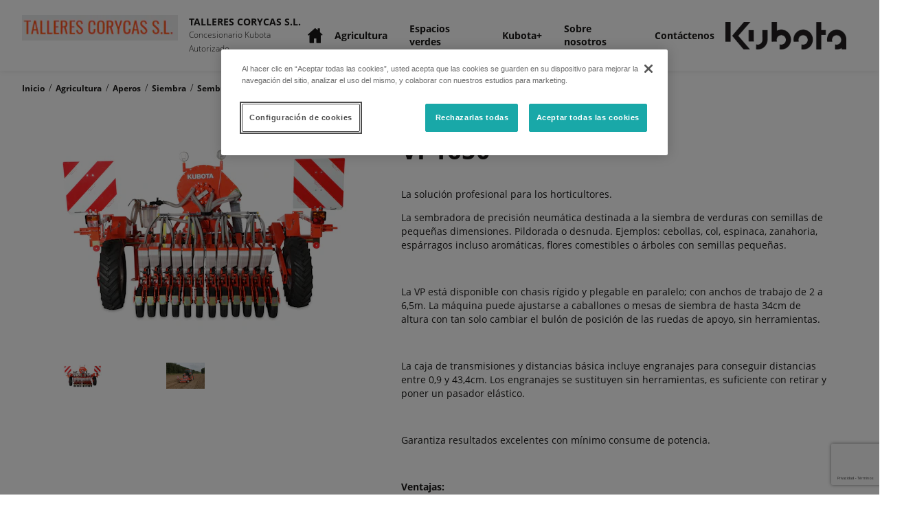

--- FILE ---
content_type: text/html; charset=utf-8
request_url: https://www.google.com/recaptcha/api2/anchor?ar=1&k=6LdJ86EdAAAAAEks4JNxCKsPTSeiv1F-eO2fc33o&co=aHR0cHM6Ly9jb3J5Y2FzLmt1Ym90YWNvbmNlc2lvbmFyaW8uZXM6NDQz&hl=es&v=jdMmXeCQEkPbnFDy9T04NbgJ&size=invisible&anchor-ms=20000&execute-ms=15000&cb=w49y2e8r6suz
body_size: 47530
content:
<!DOCTYPE HTML><html dir="ltr" lang="es"><head><meta http-equiv="Content-Type" content="text/html; charset=UTF-8">
<meta http-equiv="X-UA-Compatible" content="IE=edge">
<title>reCAPTCHA</title>
<style type="text/css">
/* cyrillic-ext */
@font-face {
  font-family: 'Roboto';
  font-style: normal;
  font-weight: 400;
  font-stretch: 100%;
  src: url(//fonts.gstatic.com/s/roboto/v48/KFO7CnqEu92Fr1ME7kSn66aGLdTylUAMa3GUBHMdazTgWw.woff2) format('woff2');
  unicode-range: U+0460-052F, U+1C80-1C8A, U+20B4, U+2DE0-2DFF, U+A640-A69F, U+FE2E-FE2F;
}
/* cyrillic */
@font-face {
  font-family: 'Roboto';
  font-style: normal;
  font-weight: 400;
  font-stretch: 100%;
  src: url(//fonts.gstatic.com/s/roboto/v48/KFO7CnqEu92Fr1ME7kSn66aGLdTylUAMa3iUBHMdazTgWw.woff2) format('woff2');
  unicode-range: U+0301, U+0400-045F, U+0490-0491, U+04B0-04B1, U+2116;
}
/* greek-ext */
@font-face {
  font-family: 'Roboto';
  font-style: normal;
  font-weight: 400;
  font-stretch: 100%;
  src: url(//fonts.gstatic.com/s/roboto/v48/KFO7CnqEu92Fr1ME7kSn66aGLdTylUAMa3CUBHMdazTgWw.woff2) format('woff2');
  unicode-range: U+1F00-1FFF;
}
/* greek */
@font-face {
  font-family: 'Roboto';
  font-style: normal;
  font-weight: 400;
  font-stretch: 100%;
  src: url(//fonts.gstatic.com/s/roboto/v48/KFO7CnqEu92Fr1ME7kSn66aGLdTylUAMa3-UBHMdazTgWw.woff2) format('woff2');
  unicode-range: U+0370-0377, U+037A-037F, U+0384-038A, U+038C, U+038E-03A1, U+03A3-03FF;
}
/* math */
@font-face {
  font-family: 'Roboto';
  font-style: normal;
  font-weight: 400;
  font-stretch: 100%;
  src: url(//fonts.gstatic.com/s/roboto/v48/KFO7CnqEu92Fr1ME7kSn66aGLdTylUAMawCUBHMdazTgWw.woff2) format('woff2');
  unicode-range: U+0302-0303, U+0305, U+0307-0308, U+0310, U+0312, U+0315, U+031A, U+0326-0327, U+032C, U+032F-0330, U+0332-0333, U+0338, U+033A, U+0346, U+034D, U+0391-03A1, U+03A3-03A9, U+03B1-03C9, U+03D1, U+03D5-03D6, U+03F0-03F1, U+03F4-03F5, U+2016-2017, U+2034-2038, U+203C, U+2040, U+2043, U+2047, U+2050, U+2057, U+205F, U+2070-2071, U+2074-208E, U+2090-209C, U+20D0-20DC, U+20E1, U+20E5-20EF, U+2100-2112, U+2114-2115, U+2117-2121, U+2123-214F, U+2190, U+2192, U+2194-21AE, U+21B0-21E5, U+21F1-21F2, U+21F4-2211, U+2213-2214, U+2216-22FF, U+2308-230B, U+2310, U+2319, U+231C-2321, U+2336-237A, U+237C, U+2395, U+239B-23B7, U+23D0, U+23DC-23E1, U+2474-2475, U+25AF, U+25B3, U+25B7, U+25BD, U+25C1, U+25CA, U+25CC, U+25FB, U+266D-266F, U+27C0-27FF, U+2900-2AFF, U+2B0E-2B11, U+2B30-2B4C, U+2BFE, U+3030, U+FF5B, U+FF5D, U+1D400-1D7FF, U+1EE00-1EEFF;
}
/* symbols */
@font-face {
  font-family: 'Roboto';
  font-style: normal;
  font-weight: 400;
  font-stretch: 100%;
  src: url(//fonts.gstatic.com/s/roboto/v48/KFO7CnqEu92Fr1ME7kSn66aGLdTylUAMaxKUBHMdazTgWw.woff2) format('woff2');
  unicode-range: U+0001-000C, U+000E-001F, U+007F-009F, U+20DD-20E0, U+20E2-20E4, U+2150-218F, U+2190, U+2192, U+2194-2199, U+21AF, U+21E6-21F0, U+21F3, U+2218-2219, U+2299, U+22C4-22C6, U+2300-243F, U+2440-244A, U+2460-24FF, U+25A0-27BF, U+2800-28FF, U+2921-2922, U+2981, U+29BF, U+29EB, U+2B00-2BFF, U+4DC0-4DFF, U+FFF9-FFFB, U+10140-1018E, U+10190-1019C, U+101A0, U+101D0-101FD, U+102E0-102FB, U+10E60-10E7E, U+1D2C0-1D2D3, U+1D2E0-1D37F, U+1F000-1F0FF, U+1F100-1F1AD, U+1F1E6-1F1FF, U+1F30D-1F30F, U+1F315, U+1F31C, U+1F31E, U+1F320-1F32C, U+1F336, U+1F378, U+1F37D, U+1F382, U+1F393-1F39F, U+1F3A7-1F3A8, U+1F3AC-1F3AF, U+1F3C2, U+1F3C4-1F3C6, U+1F3CA-1F3CE, U+1F3D4-1F3E0, U+1F3ED, U+1F3F1-1F3F3, U+1F3F5-1F3F7, U+1F408, U+1F415, U+1F41F, U+1F426, U+1F43F, U+1F441-1F442, U+1F444, U+1F446-1F449, U+1F44C-1F44E, U+1F453, U+1F46A, U+1F47D, U+1F4A3, U+1F4B0, U+1F4B3, U+1F4B9, U+1F4BB, U+1F4BF, U+1F4C8-1F4CB, U+1F4D6, U+1F4DA, U+1F4DF, U+1F4E3-1F4E6, U+1F4EA-1F4ED, U+1F4F7, U+1F4F9-1F4FB, U+1F4FD-1F4FE, U+1F503, U+1F507-1F50B, U+1F50D, U+1F512-1F513, U+1F53E-1F54A, U+1F54F-1F5FA, U+1F610, U+1F650-1F67F, U+1F687, U+1F68D, U+1F691, U+1F694, U+1F698, U+1F6AD, U+1F6B2, U+1F6B9-1F6BA, U+1F6BC, U+1F6C6-1F6CF, U+1F6D3-1F6D7, U+1F6E0-1F6EA, U+1F6F0-1F6F3, U+1F6F7-1F6FC, U+1F700-1F7FF, U+1F800-1F80B, U+1F810-1F847, U+1F850-1F859, U+1F860-1F887, U+1F890-1F8AD, U+1F8B0-1F8BB, U+1F8C0-1F8C1, U+1F900-1F90B, U+1F93B, U+1F946, U+1F984, U+1F996, U+1F9E9, U+1FA00-1FA6F, U+1FA70-1FA7C, U+1FA80-1FA89, U+1FA8F-1FAC6, U+1FACE-1FADC, U+1FADF-1FAE9, U+1FAF0-1FAF8, U+1FB00-1FBFF;
}
/* vietnamese */
@font-face {
  font-family: 'Roboto';
  font-style: normal;
  font-weight: 400;
  font-stretch: 100%;
  src: url(//fonts.gstatic.com/s/roboto/v48/KFO7CnqEu92Fr1ME7kSn66aGLdTylUAMa3OUBHMdazTgWw.woff2) format('woff2');
  unicode-range: U+0102-0103, U+0110-0111, U+0128-0129, U+0168-0169, U+01A0-01A1, U+01AF-01B0, U+0300-0301, U+0303-0304, U+0308-0309, U+0323, U+0329, U+1EA0-1EF9, U+20AB;
}
/* latin-ext */
@font-face {
  font-family: 'Roboto';
  font-style: normal;
  font-weight: 400;
  font-stretch: 100%;
  src: url(//fonts.gstatic.com/s/roboto/v48/KFO7CnqEu92Fr1ME7kSn66aGLdTylUAMa3KUBHMdazTgWw.woff2) format('woff2');
  unicode-range: U+0100-02BA, U+02BD-02C5, U+02C7-02CC, U+02CE-02D7, U+02DD-02FF, U+0304, U+0308, U+0329, U+1D00-1DBF, U+1E00-1E9F, U+1EF2-1EFF, U+2020, U+20A0-20AB, U+20AD-20C0, U+2113, U+2C60-2C7F, U+A720-A7FF;
}
/* latin */
@font-face {
  font-family: 'Roboto';
  font-style: normal;
  font-weight: 400;
  font-stretch: 100%;
  src: url(//fonts.gstatic.com/s/roboto/v48/KFO7CnqEu92Fr1ME7kSn66aGLdTylUAMa3yUBHMdazQ.woff2) format('woff2');
  unicode-range: U+0000-00FF, U+0131, U+0152-0153, U+02BB-02BC, U+02C6, U+02DA, U+02DC, U+0304, U+0308, U+0329, U+2000-206F, U+20AC, U+2122, U+2191, U+2193, U+2212, U+2215, U+FEFF, U+FFFD;
}
/* cyrillic-ext */
@font-face {
  font-family: 'Roboto';
  font-style: normal;
  font-weight: 500;
  font-stretch: 100%;
  src: url(//fonts.gstatic.com/s/roboto/v48/KFO7CnqEu92Fr1ME7kSn66aGLdTylUAMa3GUBHMdazTgWw.woff2) format('woff2');
  unicode-range: U+0460-052F, U+1C80-1C8A, U+20B4, U+2DE0-2DFF, U+A640-A69F, U+FE2E-FE2F;
}
/* cyrillic */
@font-face {
  font-family: 'Roboto';
  font-style: normal;
  font-weight: 500;
  font-stretch: 100%;
  src: url(//fonts.gstatic.com/s/roboto/v48/KFO7CnqEu92Fr1ME7kSn66aGLdTylUAMa3iUBHMdazTgWw.woff2) format('woff2');
  unicode-range: U+0301, U+0400-045F, U+0490-0491, U+04B0-04B1, U+2116;
}
/* greek-ext */
@font-face {
  font-family: 'Roboto';
  font-style: normal;
  font-weight: 500;
  font-stretch: 100%;
  src: url(//fonts.gstatic.com/s/roboto/v48/KFO7CnqEu92Fr1ME7kSn66aGLdTylUAMa3CUBHMdazTgWw.woff2) format('woff2');
  unicode-range: U+1F00-1FFF;
}
/* greek */
@font-face {
  font-family: 'Roboto';
  font-style: normal;
  font-weight: 500;
  font-stretch: 100%;
  src: url(//fonts.gstatic.com/s/roboto/v48/KFO7CnqEu92Fr1ME7kSn66aGLdTylUAMa3-UBHMdazTgWw.woff2) format('woff2');
  unicode-range: U+0370-0377, U+037A-037F, U+0384-038A, U+038C, U+038E-03A1, U+03A3-03FF;
}
/* math */
@font-face {
  font-family: 'Roboto';
  font-style: normal;
  font-weight: 500;
  font-stretch: 100%;
  src: url(//fonts.gstatic.com/s/roboto/v48/KFO7CnqEu92Fr1ME7kSn66aGLdTylUAMawCUBHMdazTgWw.woff2) format('woff2');
  unicode-range: U+0302-0303, U+0305, U+0307-0308, U+0310, U+0312, U+0315, U+031A, U+0326-0327, U+032C, U+032F-0330, U+0332-0333, U+0338, U+033A, U+0346, U+034D, U+0391-03A1, U+03A3-03A9, U+03B1-03C9, U+03D1, U+03D5-03D6, U+03F0-03F1, U+03F4-03F5, U+2016-2017, U+2034-2038, U+203C, U+2040, U+2043, U+2047, U+2050, U+2057, U+205F, U+2070-2071, U+2074-208E, U+2090-209C, U+20D0-20DC, U+20E1, U+20E5-20EF, U+2100-2112, U+2114-2115, U+2117-2121, U+2123-214F, U+2190, U+2192, U+2194-21AE, U+21B0-21E5, U+21F1-21F2, U+21F4-2211, U+2213-2214, U+2216-22FF, U+2308-230B, U+2310, U+2319, U+231C-2321, U+2336-237A, U+237C, U+2395, U+239B-23B7, U+23D0, U+23DC-23E1, U+2474-2475, U+25AF, U+25B3, U+25B7, U+25BD, U+25C1, U+25CA, U+25CC, U+25FB, U+266D-266F, U+27C0-27FF, U+2900-2AFF, U+2B0E-2B11, U+2B30-2B4C, U+2BFE, U+3030, U+FF5B, U+FF5D, U+1D400-1D7FF, U+1EE00-1EEFF;
}
/* symbols */
@font-face {
  font-family: 'Roboto';
  font-style: normal;
  font-weight: 500;
  font-stretch: 100%;
  src: url(//fonts.gstatic.com/s/roboto/v48/KFO7CnqEu92Fr1ME7kSn66aGLdTylUAMaxKUBHMdazTgWw.woff2) format('woff2');
  unicode-range: U+0001-000C, U+000E-001F, U+007F-009F, U+20DD-20E0, U+20E2-20E4, U+2150-218F, U+2190, U+2192, U+2194-2199, U+21AF, U+21E6-21F0, U+21F3, U+2218-2219, U+2299, U+22C4-22C6, U+2300-243F, U+2440-244A, U+2460-24FF, U+25A0-27BF, U+2800-28FF, U+2921-2922, U+2981, U+29BF, U+29EB, U+2B00-2BFF, U+4DC0-4DFF, U+FFF9-FFFB, U+10140-1018E, U+10190-1019C, U+101A0, U+101D0-101FD, U+102E0-102FB, U+10E60-10E7E, U+1D2C0-1D2D3, U+1D2E0-1D37F, U+1F000-1F0FF, U+1F100-1F1AD, U+1F1E6-1F1FF, U+1F30D-1F30F, U+1F315, U+1F31C, U+1F31E, U+1F320-1F32C, U+1F336, U+1F378, U+1F37D, U+1F382, U+1F393-1F39F, U+1F3A7-1F3A8, U+1F3AC-1F3AF, U+1F3C2, U+1F3C4-1F3C6, U+1F3CA-1F3CE, U+1F3D4-1F3E0, U+1F3ED, U+1F3F1-1F3F3, U+1F3F5-1F3F7, U+1F408, U+1F415, U+1F41F, U+1F426, U+1F43F, U+1F441-1F442, U+1F444, U+1F446-1F449, U+1F44C-1F44E, U+1F453, U+1F46A, U+1F47D, U+1F4A3, U+1F4B0, U+1F4B3, U+1F4B9, U+1F4BB, U+1F4BF, U+1F4C8-1F4CB, U+1F4D6, U+1F4DA, U+1F4DF, U+1F4E3-1F4E6, U+1F4EA-1F4ED, U+1F4F7, U+1F4F9-1F4FB, U+1F4FD-1F4FE, U+1F503, U+1F507-1F50B, U+1F50D, U+1F512-1F513, U+1F53E-1F54A, U+1F54F-1F5FA, U+1F610, U+1F650-1F67F, U+1F687, U+1F68D, U+1F691, U+1F694, U+1F698, U+1F6AD, U+1F6B2, U+1F6B9-1F6BA, U+1F6BC, U+1F6C6-1F6CF, U+1F6D3-1F6D7, U+1F6E0-1F6EA, U+1F6F0-1F6F3, U+1F6F7-1F6FC, U+1F700-1F7FF, U+1F800-1F80B, U+1F810-1F847, U+1F850-1F859, U+1F860-1F887, U+1F890-1F8AD, U+1F8B0-1F8BB, U+1F8C0-1F8C1, U+1F900-1F90B, U+1F93B, U+1F946, U+1F984, U+1F996, U+1F9E9, U+1FA00-1FA6F, U+1FA70-1FA7C, U+1FA80-1FA89, U+1FA8F-1FAC6, U+1FACE-1FADC, U+1FADF-1FAE9, U+1FAF0-1FAF8, U+1FB00-1FBFF;
}
/* vietnamese */
@font-face {
  font-family: 'Roboto';
  font-style: normal;
  font-weight: 500;
  font-stretch: 100%;
  src: url(//fonts.gstatic.com/s/roboto/v48/KFO7CnqEu92Fr1ME7kSn66aGLdTylUAMa3OUBHMdazTgWw.woff2) format('woff2');
  unicode-range: U+0102-0103, U+0110-0111, U+0128-0129, U+0168-0169, U+01A0-01A1, U+01AF-01B0, U+0300-0301, U+0303-0304, U+0308-0309, U+0323, U+0329, U+1EA0-1EF9, U+20AB;
}
/* latin-ext */
@font-face {
  font-family: 'Roboto';
  font-style: normal;
  font-weight: 500;
  font-stretch: 100%;
  src: url(//fonts.gstatic.com/s/roboto/v48/KFO7CnqEu92Fr1ME7kSn66aGLdTylUAMa3KUBHMdazTgWw.woff2) format('woff2');
  unicode-range: U+0100-02BA, U+02BD-02C5, U+02C7-02CC, U+02CE-02D7, U+02DD-02FF, U+0304, U+0308, U+0329, U+1D00-1DBF, U+1E00-1E9F, U+1EF2-1EFF, U+2020, U+20A0-20AB, U+20AD-20C0, U+2113, U+2C60-2C7F, U+A720-A7FF;
}
/* latin */
@font-face {
  font-family: 'Roboto';
  font-style: normal;
  font-weight: 500;
  font-stretch: 100%;
  src: url(//fonts.gstatic.com/s/roboto/v48/KFO7CnqEu92Fr1ME7kSn66aGLdTylUAMa3yUBHMdazQ.woff2) format('woff2');
  unicode-range: U+0000-00FF, U+0131, U+0152-0153, U+02BB-02BC, U+02C6, U+02DA, U+02DC, U+0304, U+0308, U+0329, U+2000-206F, U+20AC, U+2122, U+2191, U+2193, U+2212, U+2215, U+FEFF, U+FFFD;
}
/* cyrillic-ext */
@font-face {
  font-family: 'Roboto';
  font-style: normal;
  font-weight: 900;
  font-stretch: 100%;
  src: url(//fonts.gstatic.com/s/roboto/v48/KFO7CnqEu92Fr1ME7kSn66aGLdTylUAMa3GUBHMdazTgWw.woff2) format('woff2');
  unicode-range: U+0460-052F, U+1C80-1C8A, U+20B4, U+2DE0-2DFF, U+A640-A69F, U+FE2E-FE2F;
}
/* cyrillic */
@font-face {
  font-family: 'Roboto';
  font-style: normal;
  font-weight: 900;
  font-stretch: 100%;
  src: url(//fonts.gstatic.com/s/roboto/v48/KFO7CnqEu92Fr1ME7kSn66aGLdTylUAMa3iUBHMdazTgWw.woff2) format('woff2');
  unicode-range: U+0301, U+0400-045F, U+0490-0491, U+04B0-04B1, U+2116;
}
/* greek-ext */
@font-face {
  font-family: 'Roboto';
  font-style: normal;
  font-weight: 900;
  font-stretch: 100%;
  src: url(//fonts.gstatic.com/s/roboto/v48/KFO7CnqEu92Fr1ME7kSn66aGLdTylUAMa3CUBHMdazTgWw.woff2) format('woff2');
  unicode-range: U+1F00-1FFF;
}
/* greek */
@font-face {
  font-family: 'Roboto';
  font-style: normal;
  font-weight: 900;
  font-stretch: 100%;
  src: url(//fonts.gstatic.com/s/roboto/v48/KFO7CnqEu92Fr1ME7kSn66aGLdTylUAMa3-UBHMdazTgWw.woff2) format('woff2');
  unicode-range: U+0370-0377, U+037A-037F, U+0384-038A, U+038C, U+038E-03A1, U+03A3-03FF;
}
/* math */
@font-face {
  font-family: 'Roboto';
  font-style: normal;
  font-weight: 900;
  font-stretch: 100%;
  src: url(//fonts.gstatic.com/s/roboto/v48/KFO7CnqEu92Fr1ME7kSn66aGLdTylUAMawCUBHMdazTgWw.woff2) format('woff2');
  unicode-range: U+0302-0303, U+0305, U+0307-0308, U+0310, U+0312, U+0315, U+031A, U+0326-0327, U+032C, U+032F-0330, U+0332-0333, U+0338, U+033A, U+0346, U+034D, U+0391-03A1, U+03A3-03A9, U+03B1-03C9, U+03D1, U+03D5-03D6, U+03F0-03F1, U+03F4-03F5, U+2016-2017, U+2034-2038, U+203C, U+2040, U+2043, U+2047, U+2050, U+2057, U+205F, U+2070-2071, U+2074-208E, U+2090-209C, U+20D0-20DC, U+20E1, U+20E5-20EF, U+2100-2112, U+2114-2115, U+2117-2121, U+2123-214F, U+2190, U+2192, U+2194-21AE, U+21B0-21E5, U+21F1-21F2, U+21F4-2211, U+2213-2214, U+2216-22FF, U+2308-230B, U+2310, U+2319, U+231C-2321, U+2336-237A, U+237C, U+2395, U+239B-23B7, U+23D0, U+23DC-23E1, U+2474-2475, U+25AF, U+25B3, U+25B7, U+25BD, U+25C1, U+25CA, U+25CC, U+25FB, U+266D-266F, U+27C0-27FF, U+2900-2AFF, U+2B0E-2B11, U+2B30-2B4C, U+2BFE, U+3030, U+FF5B, U+FF5D, U+1D400-1D7FF, U+1EE00-1EEFF;
}
/* symbols */
@font-face {
  font-family: 'Roboto';
  font-style: normal;
  font-weight: 900;
  font-stretch: 100%;
  src: url(//fonts.gstatic.com/s/roboto/v48/KFO7CnqEu92Fr1ME7kSn66aGLdTylUAMaxKUBHMdazTgWw.woff2) format('woff2');
  unicode-range: U+0001-000C, U+000E-001F, U+007F-009F, U+20DD-20E0, U+20E2-20E4, U+2150-218F, U+2190, U+2192, U+2194-2199, U+21AF, U+21E6-21F0, U+21F3, U+2218-2219, U+2299, U+22C4-22C6, U+2300-243F, U+2440-244A, U+2460-24FF, U+25A0-27BF, U+2800-28FF, U+2921-2922, U+2981, U+29BF, U+29EB, U+2B00-2BFF, U+4DC0-4DFF, U+FFF9-FFFB, U+10140-1018E, U+10190-1019C, U+101A0, U+101D0-101FD, U+102E0-102FB, U+10E60-10E7E, U+1D2C0-1D2D3, U+1D2E0-1D37F, U+1F000-1F0FF, U+1F100-1F1AD, U+1F1E6-1F1FF, U+1F30D-1F30F, U+1F315, U+1F31C, U+1F31E, U+1F320-1F32C, U+1F336, U+1F378, U+1F37D, U+1F382, U+1F393-1F39F, U+1F3A7-1F3A8, U+1F3AC-1F3AF, U+1F3C2, U+1F3C4-1F3C6, U+1F3CA-1F3CE, U+1F3D4-1F3E0, U+1F3ED, U+1F3F1-1F3F3, U+1F3F5-1F3F7, U+1F408, U+1F415, U+1F41F, U+1F426, U+1F43F, U+1F441-1F442, U+1F444, U+1F446-1F449, U+1F44C-1F44E, U+1F453, U+1F46A, U+1F47D, U+1F4A3, U+1F4B0, U+1F4B3, U+1F4B9, U+1F4BB, U+1F4BF, U+1F4C8-1F4CB, U+1F4D6, U+1F4DA, U+1F4DF, U+1F4E3-1F4E6, U+1F4EA-1F4ED, U+1F4F7, U+1F4F9-1F4FB, U+1F4FD-1F4FE, U+1F503, U+1F507-1F50B, U+1F50D, U+1F512-1F513, U+1F53E-1F54A, U+1F54F-1F5FA, U+1F610, U+1F650-1F67F, U+1F687, U+1F68D, U+1F691, U+1F694, U+1F698, U+1F6AD, U+1F6B2, U+1F6B9-1F6BA, U+1F6BC, U+1F6C6-1F6CF, U+1F6D3-1F6D7, U+1F6E0-1F6EA, U+1F6F0-1F6F3, U+1F6F7-1F6FC, U+1F700-1F7FF, U+1F800-1F80B, U+1F810-1F847, U+1F850-1F859, U+1F860-1F887, U+1F890-1F8AD, U+1F8B0-1F8BB, U+1F8C0-1F8C1, U+1F900-1F90B, U+1F93B, U+1F946, U+1F984, U+1F996, U+1F9E9, U+1FA00-1FA6F, U+1FA70-1FA7C, U+1FA80-1FA89, U+1FA8F-1FAC6, U+1FACE-1FADC, U+1FADF-1FAE9, U+1FAF0-1FAF8, U+1FB00-1FBFF;
}
/* vietnamese */
@font-face {
  font-family: 'Roboto';
  font-style: normal;
  font-weight: 900;
  font-stretch: 100%;
  src: url(//fonts.gstatic.com/s/roboto/v48/KFO7CnqEu92Fr1ME7kSn66aGLdTylUAMa3OUBHMdazTgWw.woff2) format('woff2');
  unicode-range: U+0102-0103, U+0110-0111, U+0128-0129, U+0168-0169, U+01A0-01A1, U+01AF-01B0, U+0300-0301, U+0303-0304, U+0308-0309, U+0323, U+0329, U+1EA0-1EF9, U+20AB;
}
/* latin-ext */
@font-face {
  font-family: 'Roboto';
  font-style: normal;
  font-weight: 900;
  font-stretch: 100%;
  src: url(//fonts.gstatic.com/s/roboto/v48/KFO7CnqEu92Fr1ME7kSn66aGLdTylUAMa3KUBHMdazTgWw.woff2) format('woff2');
  unicode-range: U+0100-02BA, U+02BD-02C5, U+02C7-02CC, U+02CE-02D7, U+02DD-02FF, U+0304, U+0308, U+0329, U+1D00-1DBF, U+1E00-1E9F, U+1EF2-1EFF, U+2020, U+20A0-20AB, U+20AD-20C0, U+2113, U+2C60-2C7F, U+A720-A7FF;
}
/* latin */
@font-face {
  font-family: 'Roboto';
  font-style: normal;
  font-weight: 900;
  font-stretch: 100%;
  src: url(//fonts.gstatic.com/s/roboto/v48/KFO7CnqEu92Fr1ME7kSn66aGLdTylUAMa3yUBHMdazQ.woff2) format('woff2');
  unicode-range: U+0000-00FF, U+0131, U+0152-0153, U+02BB-02BC, U+02C6, U+02DA, U+02DC, U+0304, U+0308, U+0329, U+2000-206F, U+20AC, U+2122, U+2191, U+2193, U+2212, U+2215, U+FEFF, U+FFFD;
}

</style>
<link rel="stylesheet" type="text/css" href="https://www.gstatic.com/recaptcha/releases/jdMmXeCQEkPbnFDy9T04NbgJ/styles__ltr.css">
<script nonce="5dDRVjY5FoqsqhybZPW4rw" type="text/javascript">window['__recaptcha_api'] = 'https://www.google.com/recaptcha/api2/';</script>
<script type="text/javascript" src="https://www.gstatic.com/recaptcha/releases/jdMmXeCQEkPbnFDy9T04NbgJ/recaptcha__es.js" nonce="5dDRVjY5FoqsqhybZPW4rw">
      
    </script></head>
<body><div id="rc-anchor-alert" class="rc-anchor-alert"></div>
<input type="hidden" id="recaptcha-token" value="[base64]">
<script type="text/javascript" nonce="5dDRVjY5FoqsqhybZPW4rw">
      recaptcha.anchor.Main.init("[\x22ainput\x22,[\x22bgdata\x22,\x22\x22,\[base64]/[base64]/[base64]/[base64]/[base64]/[base64]/[base64]/[base64]/[base64]/[base64]/[base64]/[base64]/[base64]/[base64]\\u003d\x22,\[base64]\x22,\x22woYVPzk/w7VAYMK9w7JcwpHCucKIGVvCnMKOWisFw7ciw61iYzPCvMO1GkPDuQw8CDwKeBIYwqx8WjTDuSnDqcKhKSh3BMK/PMKSwrVyYBbDgEvCgGI/w5w/UHLDk8OVwoTDrg3DlcOKccOHw709GgtFKh3Dmz1CwrfDl8O+GzfDj8KlLARbB8OAw7HDksKiw6/CiCvCr8OeJ2zCrMK8w4wawpvCnh3CoMOqM8Opw4I4O2EUwqHChRh4VwHDgCIrUhApw5oZw6XDvcONw7UEIS0jORUOwo7DjU3ClHo6BsKRECTDj8O3cATDghnDsMKWcwpndcK9w57DnEoAw5zChsOdUcOgw6fCu8Opw5dYw7bDi8KWXDzCmlRCwr3Dm8O/w5MSdwLDl8OUQ8KZw60VK8O4w7vCp8Otw4DCt8ONEMOVwoTDisK8Vh4XdwxVMFQIwrM1djR1CkM6EMKwCsO6WnrDusOBETQYw5bDgBHChMKpBcONMsOnwr3CuVQRUyBow5ZUFsKlw4McDcOWw7HDj0DCkwAEw7jDrXZBw79bOGFMw6rCocOoP0PDpcKbGcOvbcKvfcO/w7PCkXTDscKXG8OuFH7DtSzCssO0w77CpzZCSsOYwo5lJX5wf1PCvl0Va8K1w5hIwoELaXTCkmzCg2wlwpl2w7/[base64]/DsAMsw7YvBMOUw4QfwrfDsi1bQsOzwpbDjcO8AsOFXS1RX1kJVATCucOXZcOdPsOpw5gFQcOrIsOfT8KHNsKnwqHCnijDqzNvYyzCgcKDdBrDrMOvw7zCqMOwfQ/[base64]/Cv8KuNB7CpcK8WHHDhwQsw4djZMKgSMOWO8KJw5Qxw7rCiwptw4Acwp4Iw7MowoFiRMK0K3R+wq9Owo14KgDCrcOHw7jCvT0cw69ZUMOJw5nDi8KGcBVWw5LChErClBLCs8KnXDYPwoHDs1gow5LCnTN9eWDDmMO3wr0xwrTCo8OdwqoXwos6EMOXw5nCinDCscOUwp/CisKowpZEw4spKwbDhyxjwpVjwodbMTDCrxgvL8OeYi8eSAvDlcKRwovCvXfCuMKMw4tFCcKcFMKUwr4hw5vDvMKoR8Klw4E2w642w5hdQmDDrQx4w4EBw6cHwofDgsOQGcOKwqfDpB8Pw4w9acOSTE/Cq0lAw6oYJEppw6PCnGtkaMKPUMO5VsKFKMKJSm7CphDDssOOOMKaIlHCsETDrcKBI8OJw498Z8KueMK/w6DCksOQwr4Ke8OlwofDuCHCt8K4wr/Di8KxZ28dPF/[base64]/[base64]/Dv3AAwr9nw7nDn8O5wpBAwqfCksKSe8KAe8KZE8KuYlnDnVVRwpjDk05rbwbCkMOEfGdkEMOPCsKsw4dSb17Du8KXD8O8WTbDiXbCqcKdw7DCq05HwpUawr1Pw53Diw3CpMKzDDgcwoAiwqDDi8KkwqDCp8O2wpBbworDtMKvw6bDocKPwr/DiTHCh1pODQsRwoDDtcO+w55CZUsUcTjDjA8LE8KJw7UEw4XDgsKMw6HDj8Osw4A2w605IsOQwqMhwphrDcOkwrbChFHCqsOww7zDgMO6OsKgWcO6wpNPAMOIX8OIS2LCjcKCw7XDugvCvsKWwr0hwr/[base64]/ChcKPHMKiPAfDrcKVLMKEX3sAwpzCoMOjScOaWDTDtMOfw74FDsK8wqUjw445WQttMMOQUEXCownClcOaGcKseQLCl8OJwoRpwq4ywoHDt8OtwqHDiVoGw6sCwoM9VMKPGcODZRYVJMK0w5/[base64]/wo8KAcOFw7vCgsOkP8KcRDIDZzsxwoITwqbCu8OhBQZqU8K9w5wTw7J+bUoRI13Di8KLRCE6WCXCkcOFw6zDmgTCpsOGdjxbCRPDkcKnMgTCkcO0w4DDnijDrisiUMKHw5Exw6bDqyE6woLDplcrAcOPw49jw40Zw7BbPcKGdcKmKsK/fMKmwoodwqZpw61KR8OmNsOAG8Oqw4fClMKrw4DCoB1Vw5PDt0c4XMOxVsKAfsKTVcOuOy9yXMO8w5bDpMOLwqjCtcKZSF9OeMKuXGZRwqXCpMKswqPCm8KAFMOsDid8SwttXUZAS8OidMKXwpvCusKowr8Ew77CrcO7w71RO8OMRMOlW8O/w7Qcw63CpMOkwpTDrsODwqMtBFLCgFLCocKCTF/CvMOgw7DDsDjDpFPCmsKlwppaOMOwSsOmw6/CgTPCsCtmwoPDuMOPY8Ovw5bDkMO6w6dQNsOYw7jDlMOwIcKNwohwd8OTLVrCnMO5w6/CnwJBwqbDtsKgO07Dl2XDrsK8w5pWw4RiEsK5w4xkXMOfeAnCrMK4GBnCklvDgCVvUcOALGPDkVzCjxfCjn/ChVbCg38ra8KsSsKAwp/[base64]/CmsKSOHTCsmdYw61oVT5gwqfCgsKXFMKtCE7Dr8KTVsK/wqHDhsOqB8Ktw6zCrMOjwrIiw7s+M8K+w6QGwp8sFkN0bVBAXMKLW0PDocKMVsOjccOCw54xw7FXaDMwJMO/w53DjAcvNcKYw53Ch8OFwr7DoC00wp3CpWR1wr0qw6RQw5vDoMOVwoxwKMKwYw9OcDbDgidKw41Ze2Jqw5vDj8KCw5PCuCEZw5HDnsOTdgzCs8ODw5PCuMOJwqjCh3TDk8KxdsK8CMKnwrbCgsKlw4LCn8KMworCvsKJw4YYRQ87w5LDj07CnnlsNsKnVMKHwrbCr8O/w5g0wpnCvcKDw6AEVAtoDjJUwoJDw4bDnsOybMKVQlPCksKRwrnDqMOGLMOjUMOvBcKgUMO8ZQfDmAnCvUnDvmvCnsO/FwrDiUzDt8Kpw5IEwr7DvCFUwo/DgsO3acOYYHJvcEswwoJLFMKDwoHDrmFea8KnwpYvw5gOOF7Cr1dtW2w9Hh/Cjn9zOTXDmwPCgFJgw4rDu1FTw67Ci8KvVXhrwr3Cg8KMw5kLw49Ow70yesO7wrjCtg7DuFrChFVbw6nDnU7Ck8KtwoAywpozWMKewq/Ci8OiwqFSw5Ynw7nDnhvDgSZMXS/CucOgw7fCpcKwFcOow6DDmHjDq8O8QMOaAjUPw4bCqMOwEUwsS8K+UzICw7Ebw7k3wrwtfMOCP2jCvMKbw6IcYsKxShQjw6lgwr7DvEBLWcKjBU7CqMKrDHbCp8OzEx9rwp9EwrweZ8Oow4/CpcOoAcO8cjQlw4/[base64]/w64rYcKhdj4OdHXDpSfCisK8cTrCvBA6MsK7LUzDtMOCLEvDmsOWVsOYLQcuw4rDhcOyYwHCvcO0f3PDrkU1wr0Twqcwwr9bwrxwwpkbYS/DpCzDvcKQNyc3IEPCl8K3wrcTCFzCqsOWeQDCtyzDpsKuK8KwGcKIF8KYw5RJwqHCo3nCjA/Drxcgw7HCicKMXRhcwodwfcOUWcONw7poBMOsOUp2QGMfwqQgDh3ChivCocOwa03DocO3woHDusKCbRswwqLDlsO6w7nCslXCiCkLJB40LsK2KcOpK8OpXsOjwpw5woDCscO1MMKaSh/DnRkowpwQYsKUwqzDssKVwo8Ewrt1I37Cq1zCqSPDrnXCnil3wqwxWyc7OFRcw7AoBcKpwojDshnCscO/DWHDtRXCpxfChWZuaGcYGjEzw4BNA8KgW8OOw6x0cnnDvcOZw5fDj0rCqMOzTABvLDTDpsOPwrcaw6Yrwq/Dq2IRYsKJDsK+T0bCszAewpnDkMO8wrkjwr1jPsOtwo1ew4Mqw4ICEMKiwqzDoMKdX8KqOH/[base64]/[base64]/[base64]/DgSLDjDzCp8O6axrCucKJI8KAwo/[base64]/[base64]/wpTCn8Kww7nCmDp3w4vDkMOpWXvCu8O7w5TCrMO+EjYgwpbDkCZKI1spw63DmMKUwqbCt19EDnfDlz3DqcOCAMKlMWF7w7HDj8KBE8Kawqs9wqlBw7PCghHCg0sEYjDDpMKDIMOuw40ww5PCtlPDsEMLw6bClGPCnMO+KFk8PgRBdmrDplNdwrbDgUrDjcOAw7/CtxHDsMOhOcKtwr7Cj8KWZsOaDmDDvToKJsOnSkHCtMK1UcK0TMKGwoXCs8OKwokWwqXDv2nClDhfQ1l6RVrDt0/DncOEesO9wrzDlMKiw6vDl8OOwqF7eUA3BgNvbHoZb8O0w5DCg0vDrV87wrVLw6XDhsKtw5w4w6HCvcKhdQtLw6Q5MsKHeBnCpcOWOMKQOm9MwqzChlHDucKuEEY5DMKVwqPDgRNTwoXDtsKnwp5lw5jCv1taG8KXFcOlBFrCl8KcABQCwoUYR8KqJBrDtyZ/w6Ylw7cvwql6GV7CuCnDkEHDqz7Ch23Dk8OuHSFYdj8lwqPDm04Pw5TCtcOxw4UVwqTDhMOvYUUYw7RTwp5KYsKlI37ClmHDn8Kmen1nM2zDrMKSUCLCunU+w40Fw7seYi1tJ37CmMKnI3LCkcKbFMKzZ8OYw7VVVcKfDEAnwpTCskDDjBgTw7QaRQBow7Zjwp/DgnzDlyo+L0tyw6PCvMKmw4cawrMWGcKfwrstwrLCksO7w7TDmzPDrcOGw7fChhINKCTCgsOSw6YcacO2w6ZFw7bCvCsAw4ZQSk9mGsOCwrh/wpDDpMKHw5hnWcK3C8OtdMKREHpiw44pw4PDj8OYw7nCgR3CrAZiO1A+wp3CgEMcw6BUUMKKwqB2EsO3NB1/[base64]/CqRUSw4HCpsKNw4LCnCAwwo7Dj1bCncKzQsKDw6vDpcK3wqDDmm4bwp9Xwr/Cg8OeOMKAwp/CgT5vCytVasOowqdAaiosw5ZfcMOIw4rCpsOxRDjDi8OYBcKkUcK/RHhqwpLDtMKoSi/[base64]/w6IcLsOQbMOqGw7DgsKfbEo3woHCh055HsO6w7jCosO9w5PDgsKAw5RPwoM4w6MMw79NwpHCr2Bhw7FsDCDDrMOGSsOGw4oYw7PDmWVdw7dJw7fCrmPDsyDCpcK+wpVdOMK/BMKRWiLCq8KXEcKSwqdrw6DCkyh0wrotOX/DnDgjw5osED5BYWvCn8KwwobDjcOGYTB3wpHCrAkdbMOyODEBw4JWwqHCiF3CnwbDkR/CpMKzwrtXw7xvwr/[base64]/wrzDusKbw4JSBw/[base64]/ClVfDjlrDrk/DhMOQw4nDgcOHwrNAE8OEBgZZZHklNyvCtW3CrAHCllLDlVEIIsKoA8ObwojDmBnDhVrDpcKfWDTCksKxZ8OrwpvDn8KidsKjC8K0w6EwJW8Bw6LDuFzCmsKUw5DCkRfCuFjDhw1/[base64]/CtsO/VRMZwrXDicKiKhEHB8OAcmcOwohrw5RwOMONw4fCkA4zwoAhK1vDrADDiMKZw7ovIsOLa8Onw5U7fCXDlsK0wqvCicK6w5vCvcKMXz3CkMKEHsO2w445ekVtGQ3CgMK1wrHDj8KJwrLDnjBtIktRbSTCtsK5bsKxc8KIw7/CiMOYwoppWMO3b8KEw6jDncOLwqjCvXgWI8KuPgxeHMKfw69JacKORcKxwoXCs8K+Ui50MzXDr8OvZ8OGKmIbblLDrMOYLGdwHmsJwohuw4EoK8OPwohow4TDtytIVnrCusKJw7ANwp8sBycbw43DrMK8UsKXCTXCpMO1w6zCncKww4fDucKxwrvCgQvDhsORwrU+wr/[base64]/CmMKPYErDocOqw70KHSx2WHLDim3DrMK1w5vDiMKQAMOzw6oww4rCrcOPLcO/eMOIOWNxwqhYKMO3w613w5XCmwjDpsKFZ8OIwrzCt2LCoTzCncKBf2NuwrIHQz/CukzDkTvCpsKxPTVswpnDqkbCs8OFw6LDiMKULAUUdcOAwozDmyPDtMKuMGdFw500woPDgQDDqi1JMcOKw6jCgMOaOH7Dv8KSdDfDssKTbCjCvMOkcVnCgG4CM8K9QsOawp/CiMKZwrrCn3/[base64]/CoMOoeTfCncKONnfDi8OBblleKnd+wqrDuk5BwqwIwrA0w6Uhw7pEQwLCpl1XNMOtw6bClsOPTMKreBDDoRsdw7UkwojCjMOSamN7w7DDjsO2FTbDnMKvw4rDoHXDhcKnwrQkDsOFw6BpfQLDtMK3wr/Dui/Cl2jDvcKXBV3CpcO9W2TDjMKsw44hw4DDhHZrwpTCuwPDpw/DosKNw7fDr0d/[base64]/HMKyw4bDrMKkw40wesKKVcO4G2nCvyXCncKNw5twQcKPFMKfw5MFE8KHw53CjFEOw4vDti3CnA0EKXxNw48lOcK6w5XDrgnDj8K6wonCjzsOWMKAWMK1Jy3DvR/DtUM8QDXCglY9a8KCCwzCuMOqwqt+LlbCpkTDgQnCoMOSFcObI8K1wpnCrsKEwoQuUncvwpHDqsOcDsOxcyg3wopAw5/CiFFbw7zCkcK0w73CvsOOwr5NUXhTNcOzdcKKw5bCm8KrAzjDgMKuw7BcbMKiwo4Gw68dw4nDuMOcK8K1enpuTMO1YSDCusOBNU8kw7NLwqpLJcO/HsKuTSxmw4Eew5rCo8KWRRfDusKywqTCu2IoGcKaPm0YOsO7GiPCqcObecKZf8K5KVPCtiXCrcKweQo/URFowqIlMT5pw7HCuxLCuSDDujTCnB9LEsOpNU0Pw6Zawo7DpcK+w6jDg8OvST11w4HDsDR2wosJXR5bVj3DmBHClXrCksOXwq4iw4HDnsOdw75LFhQnXMK4w7/CinfDqGbCvsO6GcKtwqfCsFDCgsKXJsKPw7w0HSEnfMOmw7RsLDfDncOmEMKSw6TDmW0vfn/CtDUJw7lHw5TDjwTCnAI1wozDvcKdw4I/wp7Cp2Y0BMOtSW5EwoBTIsOldTnCn8OVey/DoQAnw4xfG8KUOMOxwphqXMKtDXvDvXoKwosjwr0tcRxSD8KJc8Kdw4p8IcKZHsOValV2wprDvEbCkMKhwoAKcX4vcUwpw4bDvsKrw5HCksOyCT7DkUwyeMKUw5RSZcO5w4rDuEsUwqvDqcOQHnoAw7dHcsKrLsKxwokJFUzDkD1xQcO6Xy/Cv8KxW8OeG2PCg2rCrcOeJBUFw4gAw6vCixfDmzPCnQzDhsKIwpbChcODHMO3w54dOsOrw7RIwrwzVcKyCCPCkhEDwp/[base64]/wpFqSDJCwpJ7wrlhwrnCv8KLw5NfwrJmw7bDi3lMFMKRwqbDjcKHw5/CjAHCtcKtalEnw4FiEcKsw5cMHRHCnRDCong7w6bConnDuw/DkMObGcKLwqRlwqPDkArCvkPDtcK7PyDDvMOOWsK/w4LDiFViIjXCjsO5Z0LCgU1kw4HDk8OqV2/Du8OcwoISwoosIcK3CMKFem/DmS7DkWQqw5pbR3jCrMKPw6LCjMOtw7/Cj8OKw4A3woxfwoHCv8KtwoTCgcOpwpQjw5jClR7Ct2lhw5zDp8Kjw67DpcOIwoLDn8KqV23ClMKURE0VC8KhLsKjGxDCh8KTw5Frw4jCvMOuwr/Diwp3FsKFH8KjwpjCscKnLznCsAdCw4HDvcK+w67Do8KRwosvw7MKwqLDgsOmwrPDl8KjJsO3WSLDs8K/CsKQdGrDnsKgPHXCuMOmRUTCsMKqUMOmRcOowp4Kwqk2wpNbw6rDqmjClsKWXsKyw5/[base64]/LsKRSEddw6YGI8Ojw5HDsQ7CgcOzQiYtdT0dwq3CvBBUwqfDnB5YfsKLwqx/e8OUw4fDjHfDksOfwrDDkWtmKCPDssK9NWzDo0NxHBPDh8OQwozDh8O3wo3CpiDCnMKBdBzCssKJwqc1w6jDvUBUw4QDL8KifsKhwpHDo8Khdh5Uw7bDmCgZczt6OcKcw4Z+QMOgwq7Cm3rDpw1+VcOdARXClcOmwpbCrMKfw7bDoEl8UBkybw5VOsK2w5x3Qy/DksK/D8KpSibCqz7CnybCr8OUw7PCpg/Dl8OJwqXCiMOKSMONIcOAaE3Cj04dccKcw57Dh8Oxw4LCncKJwqJAwo1xw7bDs8KTfsKMwp/CvUbCiMKWWWjCgMOjwp4hZRjCvsKldsOXJMKaw7jCkcK6YQzCqgrCucKGw6Q/wr9Bw65QZG8kJBpSwprCsx7Dq1hnRjZSw6QvcQIFPMOkNEdywrUPECNbwo1rU8OCLMKAJWbDrSXDjsOUw4bDmknCucKzHBcoP1vCusKRw4vDhsK4acOIJ8Oqw47CpxvDpMKbCVjCqsKjJ8ORwr7DhsKXYC/[base64]/w4t3w5TDinwDK8KRwoPCs8O5NMK0woPDlMKlLMOvwpPCmAp+WXJcbRLCocO4w49ub8KnCwMJwrDDrUnDlSjDlWcad8Kfw58wXsKSwqtuwrDDjsOcakfDn8KEJDjDp2nDjMOxJ8OQw6TCs3YvwpTCqcO1w5/DvsKmwp/CnQIYB8OZf3Rbw4DDq8KJwqrDtMKVwp/[base64]/[base64]/DssO/[base64]/DtsOBZibDmsKNccOgwp/DgWoqXcKlw7JOwowNw5BUwptYMxTDgmvDksOqKcKbwp4QcsOywqbCs8OYwqwjwqsNVx41wpTDusOeJABZU1LCpsK7w68/w7JvQnM0wq/Cn8O+wrbCjB7ClsOiwoExPsOdQl1yIzokw6vDj3LDk8OkWMK3wqoNw7kjwrVeTSLCjkNsf1heUgjCrXTCp8KNwpMpwo7DlcO+HsKNwoExw5TDkQTDqhvDhHV6eFs+HMOtN2l6wo/CsVxbF8OKw7ciUkbDt11iw4sQwrRELT7Dtjwsw4HDk8OGwp9wTsKCw4EIUTbDrzFAAV10wpjCgMKAE3MSw5rDm8KywrvCgcKlA8Kxw47CgsKXw5N4wrHCucOWw4JpwpnCucOow5XDpjB/wrbCrBHDjMKuMmbCvl/DtU3DlWJAB8KQLlPDohB1w4dNw4B8w5TDr2oJwqFowqrDgMKGw4RFwp/CtsK8ETN4LMKod8OmG8KOwpzCr17CkgDCpAwvwprCrUrDoG0dEsKpw6XCm8KLwrzCncOZw6PClcOHZsKrwp3Dil7DhmvDssOuYMKGG8KpFiRFw7jDsmnDjsOODsOrMcKGAw12WcOUesKwJzPDvVlQTMKWwqjDqMOcw5/Cq3Ynw6Mlw5kYw51Yw6LChDnDgm0yw5bDhCbChsOwZU8Yw6h0w500wponHMKowoEXHsK6wqjCmcKnbMKadAh7w43Cl8K9DCZqHl/CqsKtw4jCjAjCkhrCjsKfIhXDgsOnw6/CgCAxW8OvwqwJY3MVfsOHwrnDpUjDsWs5woRJQMKgTDtBwovDmsORDVE4XgbDisKNFGLCkwTDm8ODRsO3Bm0Dw5wJQ8KawpTDqihOfsKjZsKOPlLCpMOLwpVowpbDmlLDjMK/woURXC8fw6jDiMK6wqBuw5FMCcOWSSBSwoHDgsKLDGrDmBfClApzTMOLw756HcOxXnIow77DggNLFMK1U8ONwpTDmcOMCMKQwofDrHPCj8OKIG4ATTc6bW7DmDbCs8KFBMK2OcO2SVXDrmEqMRkGHMKfw5osw67DhwwWLmxLLcKHwr5zSUlAbxx8wolrwoMqaFR/DcKOw69VwrljXWc/EkZncQHCu8KJbE9JwoDDs8KnE8KLIGLDrT/Dtwo8QSHDjMKiXMOIYMOvwqPDlVjDuxZ6w5/DkivCo8K5wq4BS8Kcw5NfwqFzwpnDjsO6w4/Do8K+JMOzEQkQP8KpLn8jTcKpw6PDmBjDjsOPwpfCvMOqJB3DpzYYUMO/MQnChcOHIMOUZ2XCkcK1ecOQI8Odw6LDqC4rw6cYwpnDvMO5wpRCRgXDrcOxw7QLFhdswoRdE8OrOi/DsMO4fHFhw5nCuHMRMcKcQ2nDkMO2w6vCvCnCi2fCqcOWw7/CpnQpSsKLHWHCizDDn8K2w51PwrfDvsOQw6gJEHrDiSYdwoUfGsOnWnhTV8K7wol/b8OXwrHDksOgMGLCvMKNwoXCmjXDj8KWw7HDssKpw4cWwpNhR0Jgw7/DuSZFcsK4w4bCl8KsT8Oaw7/DpsKRwqRRZVN8T8KFPcKbwoMeLcOPP8OKLcKow7PDtBjCrGrDocK0wpLCv8KGw6daQ8OwwpLDsWYBHh3Cmygdw4UVw5YVwqDCpgjCqMOKw4LDp3ZWwqXCpMKrLCLClMOWw4lbwrTCsghLw40twrwQw7Fzw7PDmcOtTMOOwpg0wr9/OMKxRcOyRS/[base64]/[base64]/CgcKCCRtKBwcBBFDCmMKNwqw2w5HCiMK5wrQvCQUhKwMwXsO9F8O4w44qR8Kgw6oFwpgRw6fDnCbDuRfCjcO9TGMnw4zDtQRRw7jDuMKgw5AKwrRiS8KdwrJ2VcK9w64JwonDgMOIQcONw6nDuMOZGcOABsKJRcOvGirCsVfDlztWw7nCnTNbCFLCoMOKH8Obw4t/woAodsOjwqrDrMK7YhrClwJTw4jDnm7Dt1oowpt6w7nCpFIuMDU4w5zDgkpOwofDgcKVw7sPwrE9w7bCmMKSYgRlLi3DhW5aUsOyDsOHQA/CuMO+RFdYw53Dv8OQw67CvmbDmsKJV1kawoFdwrvCg0vDrsOWw5nCucKbwpLDosKswq1OdMKLDlppwoMGFHwyw6McwrPDu8O0wrZOF8KvSMO2KsKjPhTCoUjDlwQDw4jCucOtelctUnvDhTM/PHLCk8KGXkzDkSbDmijCv3Qew4hNcTLCk8OiRMKEworDqsKqw53CqEwgNsKbaj7DsMKzw77CkDfCnx/ChsOkfsKWYMKrw4F2w73CnRJmElZ4w7xmwpBMI2FwcXJhw4gYw4NIw5DCn3ojHzTCqcKqw7pdw7Qpw77CjMKewofDgMKOY8OOdylYw5Fywpgkw5Emw5gnwoXDsx7CnmbCicOQw4h3KmpUwr/DkMKyWsK1XS5iwpAPD1ojZcO6SzE2VMOSGMOCw4DCicKJRz3CtsKlTVB/UX1xwqzCgjjCkmfDklsrRcKFdAnCv2VJQsKGFsOkOcOMw4PDmsKRDn8aw5rCo8OKw5leYx9MfnzCizt/wqfCqcKpZlbCo1ZQESvDm1PDucKCIid5NFTDtkt6w7AZwqjCosKewozCpmrCvsKDMMO3wqfCjTgvwpnCkFjDn1Amdl/DkghPwolFGMORw61zw59Swpl+w4E4w7IVFsKdw448w6zDlQM8DwzCncK3f8OYHsKcw6s3PsKoaQnCmgYTwo3CoW/[base64]/CoFdBPMODCMObFMO9TMKxcGPDsCjDl3bDsWPDtijDqMOqw7VGwqFVwovCtMOZw6nClmpZw4cMJMK1w5nDl8KRwqvCjw8dRsKPWcKSw49rPBvDu8Otw5UhO8KCD8OxOGfCl8Kjw4J1O0Bnah/CpRvDh8KENgbDunJ6w67CoSLClT/DpsKuSGLDgH3Co8OoYmc/wq0Kw7EcVsOLTX96w5nCu1/CtMKXMk3CsG7CoCp2wrzDlm7Cq8Khw5jCujRcF8K9fcK4w5lRZsKKw7s0d8KZwq3CkCNZMyUbWRLDvRJ5wpotQl0Vfy87w4oLwpnDgjdUDcOARwnDiSHCsl/DjMKCc8KMw7tcXmMLwrQMfnY1VMOlRkMqw4LDjSk+wrpHTcOUKSUkUsOFw5nDtsKdwrDDrsOINcKKwrJZHsKoworDs8OFwqzDs38JRxDDpmwLwr/CuXPDoT4CwrAVGsOkwpTDgcOGw4fCq8OTVXzDmDoww6XDssOpJMOqw7dNw4nDuEDDnnrDiwDCvFccDcOLdj7CnnFww5XDjmUvwr56w6ABMUDDmMOWJ8K1aMKrUsO/[base64]/LzjDsMKkBWhPwrHDtMKZGx83MMKCwrvDhAvDkcOrWXZCwpHCmcKiN8OIQkvCnsOzw4PDhMO7w43DrWM5w5drWRh9w7VSFmcoAHHDqcOvPH/CiHnChEXDqMO/Bw3CvcKbN3LCuC/CgjtyIcOOwqPCl3HDoXYVG0DDskXDhsKHwpsXPFMUQsOWXMONwqnCm8OTYybDgwfDvcOSbcKDw43DtMOAIzbDqSfCnBgtwqTDtsOXRcOeXjpKVkzCncKuA8OyK8KpDVTCicK1O8KqSRvCrzjDtcOHM8K/wqIqwqnDjMKOw5zDrQgnNHnDtTcswrLCrcO8UsK4wpDDpTfCu8KFwpfDqMKmPkzClMOsPgMfw5IvGFDClsOlw4HDpcO4GV1Pw6IGw7HDrWdPwocSLELCrQB6w4PDlnfDrAPDk8KOZznCt8O1wr7Dj8Obw4JxRjInw48LMcOSTMOYC2bCh8K+wo/CgsK+JMKOwpE0BsOKwq/CjsKYw5ZsLsKkX8KpUzjCgcORwpd5wqtewoXDmwLCi8OMw7bCuBvDv8KwwqLDjMKcO8OmEWhTw5fCpT4kVsKsw4nDj8Khw4TDtsKbS8KNw5jDh8KaK8K9wrbDicKbwpbDt247LmUJw5/CnTPClnwuw6AjG21Cwo5eeMKAw64RwqvClcKHD8O3RmFsWyDCrcKPH1wHC8KZw7ttKcOOwp7CimgNLsKUNcOKwqXDkAjCvcK2w59lLcKYw67DtTpewpDCkMOQwr44LxhYaMO8bxLCjwsZw6U+w5DDvHPCoQ/[base64]/[base64]/[base64]/Cj3vCoFPCgR/CqMKXwpzDisKyw4liCQlnG3IyFVTCjiLDoMOow4/DlMKETcKDw6J0ORbCk081Sg/DnHZub8O5FcKBKzPCulbDnibCvFDDpDfCocKACVl8w6PDs8KsBEvCg8OQc8Obwosiwp/DhcOkw47Cm8Ocw4vCssOjScKMC17DqMKWECobw4jCnD/CpsKDVcKzw7FzwqbCk8Okw4A/wofCrGZLIsOrw5xNJX4+VDlPbmx2cMKJw49HW1zDuV3CnTI7SEfCkcKhw4FJeytkwqs8GWFjGVZfw4xcwosqwogGw6bCnivDjxLCrlfCq2DDuWZeTztAQSXCmgRyQcOTwq/Dgz/[base64]/DtcKxSiVHBMOOCCQjVcKVw4TDqCBSw5VWYCTCjUlxRnDDhcORw4zCuMKlGBHCtHRHJgPChWTDssKrMkzCnkY6wq3Cs8KLw4zDvRnDjkogw6fCtsOSwokAw5XDnMOVbsOCBcKhw4XClsOHEyoqD1/[base64]/DpQ51MR5WJMONZsKUSsOKScK+cyRJwoRyw7YMwp8nA0jDijQMbMKKN8Kzw648wrXDkMKCY2rCm0Mmwpk3wqbCn21+wqhNwpERH2nDk3R/CwJ8w47DnsOdMsKDMXHDnsKZwoRrw6rDmMOII8KFwphjw6Y7FkA2wop8OlHDsjXCgSnDom/DpDfDs05nw7bCjDrDrsOTw7jCpSbCocObNgd/wpNpw40qwrzDvcOxcQZQwpoTwpoBLcKZV8KsAMOyZUY2S8OoOWjDncOpV8O3dDVDw4zDm8Ofw7PCoMKpRzxfwoVWHkbDth/Dv8KIFsKkwqDCgmvDrsOHw7B+w5s8wopzwpdsw4XCnQxYw6MaWDRhwpTDi8O5w7rCpcKNwrXDscKjw7I8aWcaT8Knw60xUkkwOhdcc37DjcKqwoc1FcKow50dNMKdf2zCvxzDu8KHwpDDlX8/[base64]/csOBH8Ogwq/DjsKdw63CuXPClVBdFcKvBsKebsODT8O1w4/[base64]/DrcK6JsOuw4LDj8OrZi49wqzDlsOYA3bDilArw4fCohxbw7InMCrDrQB7wqojEgPDki/DilXDtkFnNHACOMOYwo5sKMKGThzCvMORwoLDp8OUb8Oza8KhwoLDgyjDrcOmcjsew73CrCbDiMK/OsOoNsOwwrbDksKdHcK6w6fCvcOTMsKVw6/CrsONwozCk8OmBHNdw7DDn0DDmcKLw4VQL8KzwpAKXMOQXMOGAiHDqcOOEsO6WMOJwrwoGcKGwr3Dl0VSwrItURN7BMKtYgzDuABXEcO7H8OVw7TDoXTDgEDCpTo8w7PCr08KwovCiHp6IhHDl8OQw4cAwpBbZh7DkmoYw4/DrWMvTT/DkcKdw4TDsAljX8Oew4VIw5fCtcKxwq/DhMODHcKNwrYeLMOrUMKIS8OcM2wNwp7CmsKlKcKkUwBnKsO4AxHDo8Klw5MvdBLDoXHCvQ/[base64]/w5VGRUHDncO6PhMFJ8KnCsOiDS/DjsKmL8KsBjcvQsKQRVTCncOYw5vDhMKyLSbDt8OIw43Dm8KEeR8nwp7CqkrCgDJrw489JcKQw7Ujwpgsd8K6wrDCtRHCpxUlwrbCjcKKLSzDi8OKw4wgPMO2BT7DiG7CscO9w5jDvTXChcKLAQHDhSLDgRhsbcKqwr4gw4QBw50swqhswq8MQ3xPAUFUVMKkw7/DicKsfEvCnDrCi8Okw4d1wr/Cj8KeCh/CvmVWfcOcEMOdBijDkD8sOMKxNxTCrHrCo1IcwrF9JQvCsyV2wqsEHwPCqzfDkcKbESTDlGjCoXfDqcO1bklKHDc9wqJUw5YQwqJ9b1N8w6TCosKHwqfDmD01w6MVwrvDpcOfw7IHw4zDk8OqX3U3wptVNBtfwqfDl0VkaMOZwrHCoUsTU07CrkVHw7TCoHlIw6/CjcOjfRBHWDXDgiHCoB0WaQFlw51/wr8BE8OLw73CtsKtR3VewoRWVxLCvMOswoofwrtQwpXCnk/CjMKxJh7CqQphVcOheQvDhSpAe8KPw7F2Gn5+RMObw7lJPMKoIcOjWlRTD1rCh8KmPsOzRk3DsMKFEzDDjl/Doj1Zw4vCmFlQEcOZwonCuls4ATEXw6TDrcOsfAg8I8O2SsKpw4LDvnLDjsO+ccOpw4xFw4XCh8Kew7/[base64]/Dhk83US/Cv8K2woU3B8Ofw47CtcKdYmPDigTDs8OsJ8KbwqIzw47ChMO5wonDv8K7W8OXwrTCpk0lDcOawr/CrcOHEE7DnFE/[base64]/Co8K9dw4vw65ZV8K8IyJjw58/[base64]/DjmV7FTZuI8Ktwqw0wrhkwoNKw6PDgFnClcOOw7cKw7LDh0MOw7lebcOUG1fCucO3w73DhwvDv8K5wrvDpFxjwpw6wqMxw6MowrM9CsKDG1vCoRvCgcKOBiLCr8KJwoDDvcKqO18Pw4vCnTIRXiXCkzjDuxInw5o0wqbDocKtDBljw4dUb8KJGB3DiHdCf8KNwqzDjS/Ds8K6wo1aaAjCsVpSFW/[base64]/[base64]/SGlxw4t6KMK1w7o1YhnCpgDCq8K2woTCo8Klw4jDgsOkM0rCssKkwrnCjgHCtMOOLCvCjsK5wrPCk0nCszVSwrIRw4PCssODBGEeJV/[base64]/JcODw5koByvDi3HDqcOxwrwmLcK6f8KQIwPDp8KvwrA5wrvChj3CpizDkcKowpZ3wrMTbMKow4fDlsOVG8O6dcO/wp/CjmYcwpkWVURkw6lowq5Vw6g1ExxBwr7CuBFPY8K0wqcew6LDkVnDrApTeyDDpEnCu8KIwqVxwrvDgx7DscOXw7rCv8KIbnlew6rClMKiDMKcw4TChBnChW/DicOOw7vCqcOOa2zDsjzDh0vDtMO/BMObXBlAXXFKw5TCnSkcw7jCtsO8PsOKw6LDqhQ/[base64]/Dg8Oq\x22],null,[\x22conf\x22,null,\x226LdJ86EdAAAAAEks4JNxCKsPTSeiv1F-eO2fc33o\x22,0,null,null,null,1,[21,125,63,73,95,87,41,43,42,83,102,105,109,121],[-439842,942],0,null,null,null,null,0,null,0,null,700,1,null,0,\[base64]/tzcYADoGZWF6dTZkEg4Iiv2INxgAOgVNZklJNBoZCAMSFR0U8JfjNw7/vqUGGcSdCRmc4owCGQ\\u003d\\u003d\x22,0,0,null,null,1,null,0,0],\x22https://corycas.kubotaconcesionario.es:443\x22,null,[3,1,1],null,null,null,0,3600,[\x22https://www.google.com/intl/es/policies/privacy/\x22,\x22https://www.google.com/intl/es/policies/terms/\x22],\x22TPzffCSzoWCEr1r1eDerCWWD9Szh7L+HC+AR5mZ04wU\\u003d\x22,0,0,null,1,1765325688416,0,0,[44],null,[81,213,92,226,239],\x22RC-IJkV1qRbw_ZFhw\x22,null,null,null,null,null,\x220dAFcWeA4QaxX0t8S5Wf8z4ZpOdwtsJL5IlghzMHTTpSvLUMMUl4JWsUevTjGrvyNdl2T0luwun1kVd3pv9Xz-GFF8kHdhj78DRA\x22,1765408488280]");
    </script></body></html>

--- FILE ---
content_type: image/svg+xml
request_url: https://s3.amazonaws.com/clients.powerchord.io/KUBOTA/Path.svg
body_size: 1675
content:
<svg version="1.2" xmlns="http://www.w3.org/2000/svg" xmlns:xlink="http://www.w3.org/1999/xlink" overflow="visible" preserveAspectRatio="none" viewBox="0 0 26 24" width="24" height="22"><g transform="translate(1, 1)"><desc>Created with Sketch.</desc><g id="Home" stroke="none" stroke-width="1" fill="none" fill-rule="evenodd"><g id="Home---Wide-Desktop" transform="translate(-618.215616, -29.119230)" fill="#FFFFFF" fill-rule="nonzero"><g id="body"><g id="hero-100vh"><g id="header/alpha/center/desktop"><g id="header"><g id="content" transform="translate(128.000000, 0.000000)"><g transform="translate(0.000000, 16.000000)" id="Group-2"><g transform="translate(490.000000, 13.000000)"><g id="nav"><g id="np_home_908297_FFFFFF"><path d="M19.56,1.07608696 C19.56,0.669756522 19.247808,0.358695652 18.84,0.358695652 L16.68,0.358695652 C16.272192,0.358695652 15.96,0.669756522 15.96,1.07608696 L15.96,3.10869565 L12.62448,0.334304348 C12.26448,0.0475391304 11.760096,0.0475391304 11.400096,0.334304348 L0.215616,9.54082609 L1.44,11.0241761 L3.072192,9.68466304 L3.072192,21.1629239 C3.072192,21.5692543 3.384384,21.8803152 3.792192,21.8803152 L9.359952,21.8803152 C9.76776,21.8803152 10.079952,21.5692543 10.079952,21.1629239 L10.079952,15.184663 L13.919952,15.184663 L13.919952,21.1629239 C13.919952,21.5692543 14.232144,21.8803152 14.639952,21.8803152 L20.207712,21.8803152 C20.61552,21.8803152 20.927712,21.5692543 20.927712,21.1629239 L20.927712,9.68466304 L22.559904,11.0241761 L23.784288,9.5417587 L19.559808,6.07341087 L19.56,1.07608696 Z" id="Path" vector-effect="non-scaling-stroke" style="fill: rgb(26, 25, 24);"/></g></g></g></g></g></g></g></g></g></g></g></g></svg>

--- FILE ---
content_type: image/svg+xml
request_url: https://s3.amazonaws.com/clients.powerchord.io/KUBOTA/Request.svg
body_size: 2872
content:
<?xml version="1.0" encoding="UTF-8"?>
<svg fill="#FFFFFF" width="100pt" height="100pt" version="1.1" viewBox="0 0 100 100" xmlns="http://www.w3.org/2000/svg">
 <g>
  <path d="m90.668 85.246c0.011719-0.25391 0.015625-0.50391 0.015625-0.74219v-0.003906c-0.019532-9.4297-7.1953-11.066-15.465-12.957-1.1719-0.26953-2.3516-0.53516-3.5234-0.83203-0.46484-0.12109-0.97266-0.23828-1.5117-0.36719-1.6992-0.40234-3.5898-0.84766-5.25-1.4531-2.0039-0.73438-3.6641-1.6953-4.2305-3.0898-0.33984-0.83203-0.52734-2.5586-0.24609-3.9023 0.015625-0.066407 0.046875-0.14063 0.070313-0.21094-0.54297 0.17188-1.1094 0.28906-1.6992 0.28906h-4.0117c-3.1406 0-5.6914-2.5547-5.6914-5.6914 0-3.1367 2.5547-5.6914 5.6914-5.6914h4.0117c1.3164 0 2.5664 0.45312 3.5625 1.2539 1.0625-0.14062 2.082-0.35547 3.0742-0.61328 0.019531-0.10547 0.039062-0.21484 0.058594-0.32031 0.089843-0.50391 0.17969-0.99219 0.30859-1.4453 1.3086-0.57422 2.7031-2.7109 3.4219-5.4609 0.76953-2.9297 0.52734-5.625-0.48047-6.6445 0.52734-5.2227-0.60547-10.824-3.3164-14.254-2.8203-3.5547-8.1602-6.7852-13.418-7.1445-0.6875-0.046875-1.3672-0.0625-2.0391-0.054688-0.67578-0.007812-1.3555 0.007813-2.0391 0.054688-5.2578 0.35938-10.598 3.5898-13.418 7.1445-2.7109 3.4258-3.8438 9.0273-3.3164 14.254-1.0117 1.0156-1.25 3.7109-0.48437 6.6406 0.71875 2.7539 2.1133 4.8828 3.4219 5.4609 0.13281 0.45312 0.21875 0.94141 0.30859 1.4453 0.09375 0.53516 0.19141 1.0938 0.35156 1.6055 0.63672 2.1133 1.5039 4.0273 2.8164 6.2148 0.20703 0.33984 0.46484 0.71094 0.72656 1.0742 0.56641 0.78906 1.0508 1.4805 1.1797 2.0898 0.28125 1.3438 0.09375 3.0703-0.24609 3.9023-0.57031 1.3945-2.2305 2.3594-4.2305 3.0938-1.6602 0.60938-3.5469 1.0547-5.25 1.457-0.53516 0.12891-1.0469 0.24609-1.5117 0.36328-1.1719 0.30078-2.3555 0.56641-3.5234 0.83594-8.2734 1.8906-15.449 3.5234-15.469 12.957 0 0.23828 0.007813 0.48828 0.015625 0.73828-0.042969 0.17578-0.070312 0.35156-0.070312 0.52734 0.003906 5.0977 18.242 9.2305 40.738 9.2305s40.734-4.1328 40.734-9.2305c0-0.17188-0.019531-0.34766-0.066406-0.52344z"/>
  <path d="m75.848 34.16c-1.6602 0.82812-2.8047 2.5352-2.8047 4.5117v10.082c0 0.66406 0.13281 1.2891 0.35938 1.8711-2.9414 2.1055-7.2188 3.6055-12.035 4.0156-0.53906-0.82812-1.4727-1.3789-2.5352-1.3789h-4.0117c-1.6719 0-3.0234 1.3516-3.0234 3.0195s1.3516 3.0234 3.0234 3.0234h4.0117c1.168 0 2.1641-0.66797 2.668-1.6328 5.5938-0.4375 10.457-2.1484 13.871-4.6719 0.78125 0.50391 1.7109 0.80078 2.7148 0.80078h0.25391c2.7852 0 5.043-2.2578 5.043-5.0469l-0.003906-10.078c0-2.0078-1.1758-3.7383-2.875-4.543-0.73828-16.188-14.137-29.133-30.504-29.133s-29.766 12.945-30.5 29.133c-1.6992 0.80859-2.8789 2.5352-2.8789 4.543v10.082c0 2.7891 2.2578 5.0469 5.043 5.0469h0.25391c2.7852 0 5.043-2.2578 5.043-5.0469l-0.003907-10.082c0-1.9766-1.1406-3.6836-2.8047-4.5117 0.71875-13.633 12.035-24.508 25.848-24.508s25.129 10.875 25.848 24.504z"/>
 </g>
</svg>


--- FILE ---
content_type: text/javascript; charset=utf-8
request_url: https://www.google.com/recaptcha/api2/webworker.js?hl=es&v=jdMmXeCQEkPbnFDy9T04NbgJ
body_size: -624
content:
importScripts('https://www.gstatic.com/recaptcha/releases/jdMmXeCQEkPbnFDy9T04NbgJ/recaptcha__es.js');